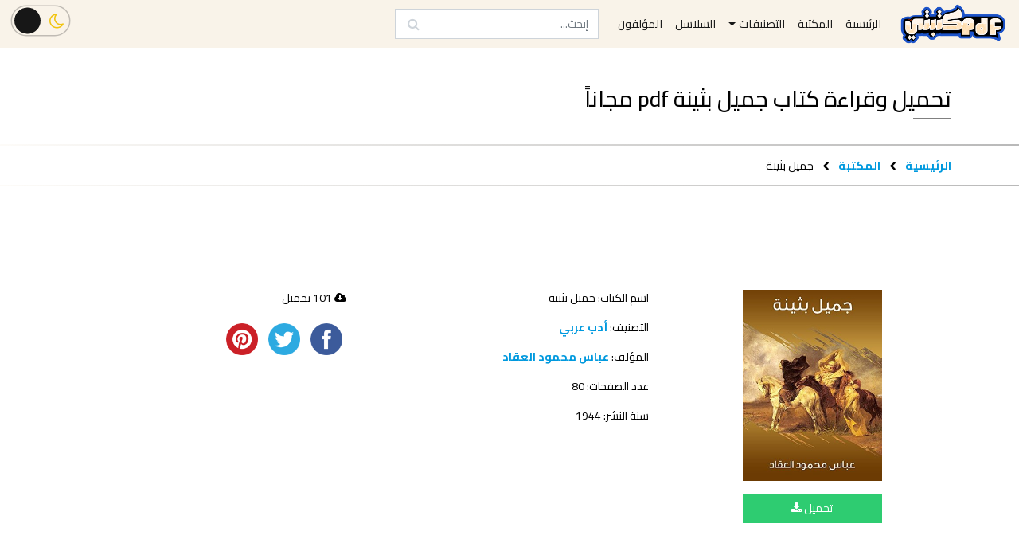

--- FILE ---
content_type: text/html; charset=UTF-8
request_url: https://mktbtypdf.com/book/%D8%AC%D9%85%D9%8A%D9%84-%D8%A8%D8%AB%D9%8A%D9%86%D8%A9/
body_size: 15028
content:

<!doctype html>
<html lang="ar">
<head>

    <meta charset="UTF-8">
    <meta name="viewport" content="width=device-width, initial-scale=1, shrink-to-fit=no">
    <meta http-equiv="X-UA-Compatible" content="ie=edge">
    <meta name="keywords" content="مكتبتي PDF, مكتبتي, موقع مكتبتي, موقع مكتبتي PDF, مكتبة مكتبتي, مكتبة مكتبة اون لاين, تحميل كتب اون لاين, تحميل روايات اون لاين, مكتباتي, كتب شطرنج, كتب تعليم شطرنج, كتب الشطرنج, كتب تعليم الشطرنج, كتب تعلم الشطرنج, كتب تعلم الشطرنج من الصفر, تحميل كتاب تعليم الشطرنج للمبتدئين pdf, تنزيل كتب, تنزيل روايات, تحميل كتب, تحميل روايات, تحميل قصص, تحميل مسرحيات, تحميل كتب مجاناً, كتب pdf, كتب مجانية, تحميل روايات مجاناً, تحميل قصص مجاناً, تحميل مسرحيات مجاناً, تحميل كتب pdf, تحميل روايات pdf, تحميل قصص pdf, تحميل مسرحيات pdf, تحميل قصص قصيرة pdf, قراءة كتب, روايات pdf, روايات مجانية, كتب انجليزية, روايات انجليزية, كتب epub, روايات epub, قراءة روايات, قراءة قصص, قراءة مسرحيات, قراءة كتب pdf, قراءة روايات pdf, قراءة قصص pdf, قراءة مسرحيات pdf, قراءة قصص قصيرة pdf, تحميل كتب epub, كتب epub مجانا, تحميل كتب epub مجانا, تحميل أحدث الروايات, تحميل أحدث الكتب, تحميل أحدث الروايات مجاناً, تحميل أحدث الكتب مجاناً, كتب عربية, روايات عربية, مسرحيات عربية, قصص قصيرة, كتب عربية pdf, روايات عربية pdf, مسرحيات عربية pdf, قصص قصيرة pdf, روايات رومانسية, كتب تنمية بشرية, روايات رعب, روايات بوليسية, روايات أجنبية, كتب مترجمة, روايات مترجمة, تحميل كتب بسرعة, تحميل كتب بسهولة, تحميل كتب بدون شراء, تحميل كتب مجانا بدون اشتراك, تحميل كتب مجانية بدون تسجيل, تحميل كتب عربية pdf مجانا, تحميل كتب pdf مجانا للموبايل, كتب عربية مجانية, تحميل كتب ثقافية pdf, كتب مفيدة, روايات مشهورة, روايات كاملة, تحميل روايات عالمية pdf, روايات عربية مشهورة pdf, كتب مكتبة نور,كتوباتي">
    <meta name='robots' content='index, follow, max-image-preview:large, max-snippet:-1, max-video-preview:-1' />

	<!-- This site is optimized with the Yoast SEO plugin v26.7 - https://yoast.com/wordpress/plugins/seo/ -->
	<title>تحميل كتاب جميل بثينة تأليف عباس محمود العقاد - مكتبتي PDF</title>
	<meta name="description" content="تحميل وقراءة كتاب جميل بثينة تأليف عباس محمود العقاد مجاناً. موقع مكتبتي PDF" />
	<link rel="canonical" href="https://mktbtypdf.com/book/جميل-بثينة/" />
	<meta property="og:locale" content="ar_AR" />
	<meta property="og:type" content="article" />
	<meta property="og:title" content="تحميل كتاب جميل بثينة تأليف عباس محمود العقاد - مكتبتي PDF" />
	<meta property="og:description" content="تحميل وقراءة كتاب جميل بثينة تأليف عباس محمود العقاد مجاناً. موقع مكتبتي PDF" />
	<meta property="og:url" content="https://mktbtypdf.com/book/جميل-بثينة/" />
	<meta property="og:site_name" content="مكتبتي PDF" />
	<meta property="og:image" content="http://mktbtypdf.com/wp-content/uploads/2021/08/جميل-بثينة-عباس-محمود-العقاد-pdf.jpg" />
	<meta property="og:image:width" content="318" />
	<meta property="og:image:height" content="437" />
	<meta property="og:image:type" content="image/jpeg" />
	<meta name="twitter:card" content="summary_large_image" />
	<meta name="twitter:label1" content="وقت القراءة المُقدّر" />
	<meta name="twitter:data1" content="دقيقة واحدة" />
	<script type="application/ld+json" class="yoast-schema-graph">{"@context":"https://schema.org","@graph":[{"@type":"WebPage","@id":"https://mktbtypdf.com/book/%d8%ac%d9%85%d9%8a%d9%84-%d8%a8%d8%ab%d9%8a%d9%86%d8%a9/","url":"https://mktbtypdf.com/book/%d8%ac%d9%85%d9%8a%d9%84-%d8%a8%d8%ab%d9%8a%d9%86%d8%a9/","name":"تحميل كتاب جميل بثينة تأليف عباس محمود العقاد - مكتبتي PDF","isPartOf":{"@id":"https://mktbtypdf.com/#website"},"primaryImageOfPage":{"@id":"https://mktbtypdf.com/book/%d8%ac%d9%85%d9%8a%d9%84-%d8%a8%d8%ab%d9%8a%d9%86%d8%a9/#primaryimage"},"image":{"@id":"https://mktbtypdf.com/book/%d8%ac%d9%85%d9%8a%d9%84-%d8%a8%d8%ab%d9%8a%d9%86%d8%a9/#primaryimage"},"thumbnailUrl":"https://mktbtypdf.com/wp-content/uploads/2021/08/جميل-بثينة-عباس-محمود-العقاد-pdf.jpg","datePublished":"2021-08-30T06:03:22+00:00","description":"تحميل وقراءة كتاب جميل بثينة تأليف عباس محمود العقاد مجاناً. موقع مكتبتي PDF","breadcrumb":{"@id":"https://mktbtypdf.com/book/%d8%ac%d9%85%d9%8a%d9%84-%d8%a8%d8%ab%d9%8a%d9%86%d8%a9/#breadcrumb"},"inLanguage":"ar","potentialAction":[{"@type":"ReadAction","target":["https://mktbtypdf.com/book/%d8%ac%d9%85%d9%8a%d9%84-%d8%a8%d8%ab%d9%8a%d9%86%d8%a9/"]}]},{"@type":"ImageObject","inLanguage":"ar","@id":"https://mktbtypdf.com/book/%d8%ac%d9%85%d9%8a%d9%84-%d8%a8%d8%ab%d9%8a%d9%86%d8%a9/#primaryimage","url":"https://mktbtypdf.com/wp-content/uploads/2021/08/جميل-بثينة-عباس-محمود-العقاد-pdf.jpg","contentUrl":"https://mktbtypdf.com/wp-content/uploads/2021/08/جميل-بثينة-عباس-محمود-العقاد-pdf.jpg","width":318,"height":437},{"@type":"BreadcrumbList","@id":"https://mktbtypdf.com/book/%d8%ac%d9%85%d9%8a%d9%84-%d8%a8%d8%ab%d9%8a%d9%86%d8%a9/#breadcrumb","itemListElement":[{"@type":"ListItem","position":1,"name":"الرئيسية","item":"https://mktbtypdf.com/"},{"@type":"ListItem","position":2,"name":"المكتبة","item":"https://mktbtypdf.com/library/"},{"@type":"ListItem","position":3,"name":"أدب عربي","item":"https://mktbtypdf.com/categories/%d8%a3%d8%af%d8%a8-%d8%b9%d8%b1%d8%a8%d9%8a/"},{"@type":"ListItem","position":4,"name":"جميل بثينة"}]},{"@type":"WebSite","@id":"https://mktbtypdf.com/#website","url":"https://mktbtypdf.com/","name":"مكتبتي PDF","description":"تحميل وقراءة أحدث الكتب والروايات العربية والأجنبية أون لاين PDF","publisher":{"@id":"https://mktbtypdf.com/#organization"},"potentialAction":[{"@type":"SearchAction","target":{"@type":"EntryPoint","urlTemplate":"https://mktbtypdf.com/?s={search_term_string}"},"query-input":{"@type":"PropertyValueSpecification","valueRequired":true,"valueName":"search_term_string"}}],"inLanguage":"ar"},{"@type":"Organization","@id":"https://mktbtypdf.com/#organization","name":"MktbtyPDF","url":"https://mktbtypdf.com/","logo":{"@type":"ImageObject","inLanguage":"ar","@id":"https://mktbtypdf.com/#/schema/logo/image/","url":"https://mktbtypdf.com/wp-content/uploads/2022/11/logo.png","contentUrl":"https://mktbtypdf.com/wp-content/uploads/2022/11/logo.png","width":5000,"height":2200,"caption":"MktbtyPDF"},"image":{"@id":"https://mktbtypdf.com/#/schema/logo/image/"}}]}</script>
	<!-- / Yoast SEO plugin. -->


<link rel='dns-prefetch' href='//oss.maxcdn.com' />
<link rel="alternate" title="oEmbed (JSON)" type="application/json+oembed" href="https://mktbtypdf.com/wp-json/oembed/1.0/embed?url=https%3A%2F%2Fmktbtypdf.com%2Fbook%2F%25d8%25ac%25d9%2585%25d9%258a%25d9%2584-%25d8%25a8%25d8%25ab%25d9%258a%25d9%2586%25d8%25a9%2F" />
<link rel="alternate" title="oEmbed (XML)" type="text/xml+oembed" href="https://mktbtypdf.com/wp-json/oembed/1.0/embed?url=https%3A%2F%2Fmktbtypdf.com%2Fbook%2F%25d8%25ac%25d9%2585%25d9%258a%25d9%2584-%25d8%25a8%25d8%25ab%25d9%258a%25d9%2586%25d8%25a9%2F&#038;format=xml" />
<style id='wp-img-auto-sizes-contain-inline-css' type='text/css'>
img:is([sizes=auto i],[sizes^="auto," i]){contain-intrinsic-size:3000px 1500px}
/*# sourceURL=wp-img-auto-sizes-contain-inline-css */
</style>
<style id='wp-emoji-styles-inline-css' type='text/css'>

	img.wp-smiley, img.emoji {
		display: inline !important;
		border: none !important;
		box-shadow: none !important;
		height: 1em !important;
		width: 1em !important;
		margin: 0 0.07em !important;
		vertical-align: -0.1em !important;
		background: none !important;
		padding: 0 !important;
	}
/*# sourceURL=wp-emoji-styles-inline-css */
</style>
<style id='wp-block-library-inline-css' type='text/css'>
:root{--wp-block-synced-color:#7a00df;--wp-block-synced-color--rgb:122,0,223;--wp-bound-block-color:var(--wp-block-synced-color);--wp-editor-canvas-background:#ddd;--wp-admin-theme-color:#007cba;--wp-admin-theme-color--rgb:0,124,186;--wp-admin-theme-color-darker-10:#006ba1;--wp-admin-theme-color-darker-10--rgb:0,107,160.5;--wp-admin-theme-color-darker-20:#005a87;--wp-admin-theme-color-darker-20--rgb:0,90,135;--wp-admin-border-width-focus:2px}@media (min-resolution:192dpi){:root{--wp-admin-border-width-focus:1.5px}}.wp-element-button{cursor:pointer}:root .has-very-light-gray-background-color{background-color:#eee}:root .has-very-dark-gray-background-color{background-color:#313131}:root .has-very-light-gray-color{color:#eee}:root .has-very-dark-gray-color{color:#313131}:root .has-vivid-green-cyan-to-vivid-cyan-blue-gradient-background{background:linear-gradient(135deg,#00d084,#0693e3)}:root .has-purple-crush-gradient-background{background:linear-gradient(135deg,#34e2e4,#4721fb 50%,#ab1dfe)}:root .has-hazy-dawn-gradient-background{background:linear-gradient(135deg,#faaca8,#dad0ec)}:root .has-subdued-olive-gradient-background{background:linear-gradient(135deg,#fafae1,#67a671)}:root .has-atomic-cream-gradient-background{background:linear-gradient(135deg,#fdd79a,#004a59)}:root .has-nightshade-gradient-background{background:linear-gradient(135deg,#330968,#31cdcf)}:root .has-midnight-gradient-background{background:linear-gradient(135deg,#020381,#2874fc)}:root{--wp--preset--font-size--normal:16px;--wp--preset--font-size--huge:42px}.has-regular-font-size{font-size:1em}.has-larger-font-size{font-size:2.625em}.has-normal-font-size{font-size:var(--wp--preset--font-size--normal)}.has-huge-font-size{font-size:var(--wp--preset--font-size--huge)}.has-text-align-center{text-align:center}.has-text-align-left{text-align:left}.has-text-align-right{text-align:right}.has-fit-text{white-space:nowrap!important}#end-resizable-editor-section{display:none}.aligncenter{clear:both}.items-justified-left{justify-content:flex-start}.items-justified-center{justify-content:center}.items-justified-right{justify-content:flex-end}.items-justified-space-between{justify-content:space-between}.screen-reader-text{border:0;clip-path:inset(50%);height:1px;margin:-1px;overflow:hidden;padding:0;position:absolute;width:1px;word-wrap:normal!important}.screen-reader-text:focus{background-color:#ddd;clip-path:none;color:#444;display:block;font-size:1em;height:auto;left:5px;line-height:normal;padding:15px 23px 14px;text-decoration:none;top:5px;width:auto;z-index:100000}html :where(.has-border-color){border-style:solid}html :where([style*=border-top-color]){border-top-style:solid}html :where([style*=border-right-color]){border-right-style:solid}html :where([style*=border-bottom-color]){border-bottom-style:solid}html :where([style*=border-left-color]){border-left-style:solid}html :where([style*=border-width]){border-style:solid}html :where([style*=border-top-width]){border-top-style:solid}html :where([style*=border-right-width]){border-right-style:solid}html :where([style*=border-bottom-width]){border-bottom-style:solid}html :where([style*=border-left-width]){border-left-style:solid}html :where(img[class*=wp-image-]){height:auto;max-width:100%}:where(figure){margin:0 0 1em}html :where(.is-position-sticky){--wp-admin--admin-bar--position-offset:var(--wp-admin--admin-bar--height,0px)}@media screen and (max-width:600px){html :where(.is-position-sticky){--wp-admin--admin-bar--position-offset:0px}}
/*wp_block_styles_on_demand_placeholder:69691d6500a92*/
/*# sourceURL=wp-block-library-inline-css */
</style>
<style id='classic-theme-styles-inline-css' type='text/css'>
/*! This file is auto-generated */
.wp-block-button__link{color:#fff;background-color:#32373c;border-radius:9999px;box-shadow:none;text-decoration:none;padding:calc(.667em + 2px) calc(1.333em + 2px);font-size:1.125em}.wp-block-file__button{background:#32373c;color:#fff;text-decoration:none}
/*# sourceURL=/wp-includes/css/classic-themes.min.css */
</style>
<link rel='stylesheet' id='contact-form-7-css' href='https://mktbtypdf.com/wp-content/plugins/contact-form-7/includes/css/styles.css?ver=6.1.4' type='text/css' media='all' />
<link rel='stylesheet' id='contact-form-7-rtl-css' href='https://mktbtypdf.com/wp-content/plugins/contact-form-7/includes/css/styles-rtl.css?ver=6.1.4' type='text/css' media='all' />
<link rel='stylesheet' id='mktbtypdf_bootstrap-css' href='https://mktbtypdf.com/wp-content/themes/mktbtypdf/css/bootstrap.min.css?ver=6.9' type='text/css' media='all' />
<link rel='stylesheet' id='mktbtypdf_slick-css' href='https://mktbtypdf.com/wp-content/themes/mktbtypdf/css/slick.css?ver=6.9' type='text/css' media='all' />
<link rel='stylesheet' id='mktbtypdf_stylesheet-css' href='https://mktbtypdf.com/wp-content/themes/mktbtypdf/css/style.min.css?ver=6.9' type='text/css' media='all' />
<link rel='stylesheet' id='fontawesome-css' href='https://mktbtypdf.com/wp-content/themes/mktbtypdf/css/font-awesome.min.css?ver=4.7.0' type='text/css' media='all' />
<script type="text/javascript" src="https://mktbtypdf.com/wp-content/themes/mktbtypdf/js/jquery.min.js?ver=3.4.1" id="mktbtypdf_jquery-js"></script>
<link rel="https://api.w.org/" href="https://mktbtypdf.com/wp-json/" /><link rel="EditURI" type="application/rsd+xml" title="RSD" href="https://mktbtypdf.com/xmlrpc.php?rsd" />
<meta name="generator" content="WordPress 6.9" />
<link rel='shortlink' href='https://mktbtypdf.com/?p=59355' />
    <link rel='shortcut icon'
          type='image/x-icon'
          href='https://mktbtypdf.com/wp-content/themes/mktbtypdf/img/favicon.ico' />

    <!--    Adsense Code-->
    <!-- <script async src="https://pagead2.googlesyndication.com/pagead/js/adsbygoogle.js?client=ca-pub-5272830813458540"
            crossorigin="anonymous"></script> -->

    <!-- Global site tag (gtag.js) - Google Analytics -->
    <script async src="https://www.googletagmanager.com/gtag/js?id=G-CJ5XR4LBE3"></script>
    <script>
        window.dataLayer = window.dataLayer || [];
        function gtag(){dataLayer.push(arguments);}
        gtag('js', new Date());
        gtag('config', 'G-CJ5XR4LBE3');
    </script>

<!-- POPADS CODE -->
<script type="text/javascript" data-cfasync="false">
/*<![CDATA[/* */
(function(){var h=window,x="fbb8cccfc4e4c149c808ce694ead5dab",b=[["siteId",863+38*383+5130503],["minBid",0],["popundersPerIP","0"],["delayBetween",0],["default",false],["defaultPerDay",0],["topmostLayer","auto"]],v=["d3d3LmFudGlhZGJsb2Nrc3lzdGVtcy5jb20vcXQvcG9kclZGL211aS5taW4uanM=","ZDNjb2Q4MHRobjdxbmQuY2xvdWRmcm9udC5uZXQvbnRpbWVhZ28ubWluLmpz"],i=-1,g,o,k=function(){clearTimeout(o);i++;if(v[i]&&!(1755817714000<(new Date).getTime()&&1<i)){g=h.document.createElement("script");g.type="text/javascript";g.async=!0;var n=h.document.getElementsByTagName("script")[0];g.src="https://"+atob(v[i]);g.crossOrigin="anonymous";g.onerror=k;g.onload=function(){clearTimeout(o);h[x.slice(0,16)+x.slice(0,16)]||k()};o=setTimeout(k,5E3);n.parentNode.insertBefore(g,n)}};if(!h[x]){try{Object.freeze(h[x]=b)}catch(e){}k()}})();
/*]]>/* */
</script>


<!-- Clickadu Pop Code -->


</head>

<body>

<script>
    if (localStorage.getItem('darkMode') === 'enabled')
        document.body.classList.add('darkmode')
</script>




<!--HEADER AND NAVIGATION BAR-->
<header id="header">



<!-- 
<div class="topping row align-items-center justify-content-between m-0">
        <div class="logo col-md-4 text-center text-md-left p-2">
            <a class="navbar-brand" href="">
                <img src=""
                    alt="الرئيسية"
                    title="الرئيسية"
                    height="100" width="226">
            </a>
        </div>
        <div class="ad d-none d-md-block col-md-8 p-2">
            <div align="center">
                <script async src="https://pagead2.googlesyndication.com/pagead/js/adsbygoogle.js?client=ca-pub-5272830813458540"
                crossorigin="anonymous"></script>
                MktbtyPDF Topping
            <ins class="adsbygoogle"
                style="display:inline-block;width:500px;height:90px"
                data-ad-client="ca-pub-5272830813458540"
                data-ad-slot="1311017630"></ins>
                <script>
                (adsbygoogle = window.adsbygoogle || []).push({});
                </script>
            </div>
    </div> --> 






    <nav class="navbar navbar-expand-md">


                <a class="navbar-brand" href="https://mktbtypdf.com">
                    <img src="https://mktbtypdf.com/wp-content/themes/mktbtypdf/img/logo-brand.png" height="50" alt="">
                </a>


        <button class="navbar-toggler my-3" type="button" data-toggle="collapse" data-target="#navbarSupportedContent" aria-controls="navbarSupportedContent" aria-expanded="false" aria-label="Toggle navigation">
            <span class="navbar-toggler-icon"></span>
        </button>

        <div class="collapse navbar-collapse no-transition position-relative" id="navbarSupportedContent">
            <ul id="menu-top-menu" class="navbar-nav text-center" itemscope itemtype="http://www.schema.org/SiteNavigationElement"><li  id="menu-item-16" class="menu-item menu-item-type-post_type menu-item-object-page menu-item-home menu-item-16 nav-item"><a itemprop="url" href="https://mktbtypdf.com/" class="nav-link"><span itemprop="name">الرئيسية</span></a></li>
<li  id="menu-item-104" class="menu-item menu-item-type-custom menu-item-object-custom menu-item-104 nav-item"><a itemprop="url" href="https://mktbtypdf.com/library" class="nav-link"><span itemprop="name">المكتبة</span></a></li>
<li  id="menu-item-19" class="menu-item menu-item-type-custom menu-item-object-custom menu-item-has-children dropdown menu-item-19 nav-item"><a href="#" data-toggle="dropdown" aria-haspopup="true" aria-expanded="false" class="dropdown-toggle nav-link" id="menu-item-dropdown-19"><span itemprop="name">التصنيفات</span></a>
<ul class="dropdown-menu" aria-labelledby="menu-item-dropdown-19">
	<li  id="menu-item-707" class="menu-item menu-item-type-taxonomy menu-item-object-categories menu-item-707 nav-item"><a itemprop="url" href="https://mktbtypdf.com/categories/%d8%b1%d9%88%d8%a7%d9%8a%d8%a7%d8%aa-%d8%b9%d8%b1%d8%a8%d9%8a%d8%a9/" class="dropdown-item"><span itemprop="name">روايات عربية</span></a></li>
	<li  id="menu-item-706" class="menu-item menu-item-type-taxonomy menu-item-object-categories menu-item-706 nav-item"><a itemprop="url" href="https://mktbtypdf.com/categories/%d8%b1%d9%88%d8%a7%d9%8a%d8%a7%d8%aa-%d8%a3%d8%ac%d9%86%d8%a8%d9%8a%d8%a9/" class="dropdown-item"><span itemprop="name">روايات أجنبية</span></a></li>
	<li  id="menu-item-708" class="menu-item menu-item-type-taxonomy menu-item-object-categories menu-item-708 nav-item"><a itemprop="url" href="https://mktbtypdf.com/categories/%d8%a7%d9%84%d8%aa%d9%86%d9%85%d9%8a%d8%a9-%d8%a7%d9%84%d8%a8%d8%b4%d8%b1%d9%8a%d8%a9-%d9%88%d8%aa%d8%b7%d9%88%d9%8a%d8%b1-%d8%a7%d9%84%d8%b0%d8%a7%d8%aa/" class="dropdown-item"><span itemprop="name">التنمية البشرية وتطوير الذات</span></a></li>
	<li  id="menu-item-709" class="menu-item menu-item-type-taxonomy menu-item-object-categories menu-item-709 nav-item"><a itemprop="url" href="https://mktbtypdf.com/categories/%d9%82%d8%b5%d8%a9-%d9%82%d8%b5%d9%8a%d8%b1%d8%a9/" class="dropdown-item"><span itemprop="name">قصة قصيرة</span></a></li>
	<li  id="menu-item-1991" class="menu-item menu-item-type-taxonomy menu-item-object-categories menu-item-1991 nav-item"><a itemprop="url" href="https://mktbtypdf.com/categories/%d8%a7%d9%84%d8%af%d9%8a%d8%a7%d9%86%d8%a9-%d8%a7%d9%84%d8%a5%d8%b3%d9%84%d8%a7%d9%85%d9%8a%d8%a9/" class="dropdown-item"><span itemprop="name">الديانة الإسلامية</span></a></li>
</ul>
</li>
<li  id="menu-item-710" class="menu-item menu-item-type-custom menu-item-object-custom menu-item-710 nav-item"><a itemprop="url" href="https://mktbtypdf.com/series" class="nav-link"><span itemprop="name">السلاسل</span></a></li>
<li  id="menu-item-105" class="menu-item menu-item-type-custom menu-item-object-custom menu-item-105 nav-item"><a itemprop="url" href="https://mktbtypdf.com/authors" class="nav-link"><span itemprop="name">المؤلفون</span></a></li>
</ul>
            <form class="form-inline" id="nav-form" method="get"
      action="https://mktbtypdf.com">
    <input class="form-control ml-md-3"
           type="search"
           placeholder="إبحث..."
           aria-label="Search"
           name="s"
           autocomplete="off"
           value=""
           required
           oninvalid="this.setCustomValidity('الرجاء مِلئ هذا الحقل')"
           oninput="setCustomValidity('')"
    >
    <button type="submit" form="nav-form">
        <span class="fa fa-search"></span>
    </button>
</form>

<!--            This section .utilities will be put at top header for large devices-->
<!--            and visible inside collapsable menu only-->
<!--            at mobile-->
            <!--
            <div class="utilities ml-auto mr-2 my-3">
                <div class="sign">
                    <a href="#">
                        الدخول
                        <span class="fa fa-sign-in"></span>
                    </a>
                    <a href="#">
                        التسجيل
                        <span class="fa fa-user-o"></span>
                    </a>
                </div>
            </div>
            -->


            <div class="button-toggle-theme  ml-md-auto
                        my-3  my-md-2  ml-4
                        " id="dark-mode-toggle">
                <input type="checkbox" class="checkbox" id="chk" />
                <label class="label" for="chk">
                    <i class="fa fa-moon-o"></i>
                    <i class="fa fa-sun-o"></i>
                    <div class="ball"></div>
                </label>
            </div>


        </div>
    </nav>

   <!-- <div class="mt-3">
        </div> -->
</header>









<div id="book">
    <div class="book-heading-title mt-5">
        <div class="container">
            <div class="row">
                <div class="col">
                    <h1 class="h3 section-heading">
                        تحميل وقراءة
                        كتاب                        جميل بثينة                        pdf مجاناً
                    </h1>
                </div>
            </div>
        </div>
    </div>

    <div class="bc">
        <div class="container">
            <div class="row">
                <div class="col">
                        <span class="text">
                            <a href="https://mktbtypdf.com">الرئيسية</a>
                            <span class="fa fa-chevron-left separator"></span>
                            <a href="https://mktbtypdf.com/library/">المكتبة</a>
                            <span class="fa fa-chevron-left separator"></span>
                            جميل بثينة                        </span>
                </div>
            </div>
        </div>
    </div>


                                    


                <div id="frame" style="width: 320px;margin: auto;z-index: 99998;height: auto">
      <iframe data-aa='2274157' src='//ad.a-ads.com/2274157/?size=320x50'
                        style='border:0; padding:0; width:320px; height:50px; overflow:hidden;display: block;margin: auto'></iframe>
    </div>    


    


        



        <section class="book-main mt-3">
            <div class="container">
                <div class="row">
                    <div class="col-12 col-md-4">
                        <div class="book-img">
                            <img class="mx-auto d-block w-50" onclick="$('#bookModal').modal('show');"
                                src="https://mktbtypdf.com/wp-content/uploads/2021/08/جميل-بثينة-عباس-محمود-العقاد-pdf.jpg"
                                 alt="جميل بثينة"
                                 title="تحميل كتاب جميل بثينة">

                                                            <button id="bookModalButton"
                                        class="mx-auto d-block"
                                        type="button"
                                        data-toggle="modal"
                                        data-target="#bookModal">
                                    تحميل
                                    <span class="fa fa-download"></span>
                                </button>
                            

                            <div class="modal fade" id="bookModal" tabindex="-1" role="dialog" aria-labelledby="bookModal" aria-hidden="true">
                                <div class="modal-dialog modal-lg" role="document">
                                <div class="modal-content">
                                    <div class="modal-header">
                                        <h5 class="modal-title" id="bookModalLabel">
                                            تحميل وقراءة
                                            كتاب                                            جميل بثينة                                            pdf مجاناً
                                        </h5>
                                        <button type="button" class="close" data-dismiss="modal" aria-label="Close">
                                            <span aria-hidden="true">&times;</span>
                                        </button>
                                    </div>

                                    <div class="modal-body">
                                        <div class="modal-option">
                                            <h4> الكتاب باللغة العربية (صيغة pdf)</h4>
                                            <div class="book-links">
                                                <div class="row">
                    <div class="col">
                        <a href="https://mktbtypdf.com/download?id=59355"
                                target="_blank">
                        تحميل
                            <i class="fa fa-download"></i>
                        </a>
                    </div>

                                                            <div class="col">
                                                                                    <a href="https://mktbtypdf.com/download?id=59355&external=1" target="_blank">
                                         رابط بديل
                                         <i class="fa fa-download"></i>
                                        </a>
                                                                     </div>
                         
<!--                    <div class="col">-->
<!--                    <a href="--><!--/browse?id=--><!--" target="_blank">-->
<!--                        قراءة-->
<!--                        <i class="fa fa-eye"></i>-->
<!--                    </a>-->
<!--                    </div>-->
                                                </div>
                                            </div>
                                        </div>

                                                            </div>
                                    </div>
                                 </div>
                            </div>
                        </div>
                    </div>

                    <div class="col-6 col-md-4 text-center text-md-left mt-5 mt-md-0">
                        <div class="book-meta">
                            <div class="book-title">
                    اسم الكتاب:
                    جميل بثينة                            </div>
                            <div class="book-cat">
                                التصنيف:
                                <a href="https://mktbtypdf.com/categories/%d8%a3%d8%af%d8%a8-%d8%b9%d8%b1%d8%a8%d9%8a/" rel="tag">أدب عربي</a>                            </div>

                                        <div class="book-author">
                المؤلف:                    <a href="https://mktbtypdf.com/author/%d8%b9%d8%a8%d8%a7%d8%b3-%d9%85%d8%ad%d9%85%d9%88%d8%af-%d8%a7%d9%84%d8%b9%d9%82%d8%a7%d8%af/">
                        عباس محمود العقاد                    </a>
                                </div>
                                        
                                

            <div class="book-pages">
                عدد الصفحات:
                80            </div>


        


                    <div class="book-publication-date">
                سنة النشر:
                1944            </div>
        
        
                        </div>
                    </div>


                    <div class="col-6 col-md-4 text-center text-md-left mt-5 mt-md-0">
                        <div class="book-stats">
                                                        <div class="book-downloads-count">
                                <span class="fa fa-cloud-download"></span>
                                101                                تحميل

                            </div>
                            
                            <!--
                            <div class="book-reviews-count">
                                <span class="fa fa-edit"></span>
                                0
                                مراجعات
                            </div>
                            <div class="book-ratings-count">
                                <span class="fa fa-star-o"></span>
                                <span class="fa fa-star-o"></span>
                                <span class="fa fa-star-o"></span>
                                <span class="fa fa-star-o"></span>
                                <span class="fa fa-star-o"></span>
                                (0)
                            </div>
                            -->

                            <div id="share-buttons">
                                <!-- Facebook --> <a onclick="return fbs_click()" target="_blank">
                                    <img src="https://mktbtypdf.com/wp-content/themes/mktbtypdf/img/icon/facebook.png" alt="Facebook" />
                                </a>
                                <!-- Twitter --> <a  onclick="return tbs_click()" target="_blank">
                                    <img src="https://mktbtypdf.com/wp-content/themes/mktbtypdf/img/icon/twitter.png" alt="Twitter" />
                                </a>
                                <!-- Pinterest --> <a onclick="return pbs_click()"  target="_blank">
                                    <img src="https://mktbtypdf.com/wp-content/themes/mktbtypdf/img/icon/pinterest.png" alt="Pinterest" />
                                </a>
                           </div>
                    </div>
                </div>
            </div>
        </section>



        <section class="book-desc mb-5 mt-4">
            <div class="container">
                <h3 class="mb-4 section-heading">وصف الكتاب</h3>
                    <p>لم يَعدَم تاريخُ العرب قصصَ الحب الأسطورية التي يفنى فيها المحبوبان ليكونا جسدًا واحدًا، فتواترت إلينا قصص العشاق المتيمين الذين وهبوا قلوبهم لحبيب واحد وإن جفا أو عز اللقاء به، فسمعنا عن «قيس وليلى» و«عنترة وعبلة» و«جميل بثينة»، وقد كان الأخير إمام العشاق العذريين، فلم ينظم الغزل إلا في محبوبة واحدة هي بثينة، فأنشد قصائد غاية في الروعة والإتقان، حتى قيل: إنه أشعر أهل الإسلام والجاهلية. وكعادة العقاد في دراسة الأعلام فإنه لا يقدم مجرد سيرة جافة لعَلَمٍ ما، بل يقدم دراسة لجوانبه النفسية، وهو هنا يقدم شخصية الشاعر «جميل بن معمر العذري» الشهير بـ«جميل بثينة» موردًا ما يمكن اعتباره شهادات تاريخية تكشف جوانب نفسيته والبيئة التي نشأ فيها وأنضجت موهبته.</p>

                    
                                </div>
        </section>

    <script>

    </script>




             <div class="book-slider same-author-books">
        <section class="books-heading">
            <div class="container">
                <div class="row align-items-center">
                    <div class="col-12 d-flex align-items-center justify-content-start">
                        <h2 class="h4 section-heading">كتب أخرى ل:
                    <a href="https://mktbtypdf.com/author/%d8%b9%d8%a8%d8%a7%d8%b3-%d9%85%d8%ad%d9%85%d9%88%d8%af-%d8%a7%d9%84%d8%b9%d9%82%d8%a7%d8%af/" style="text-decoration: none; color: #0099de;">
                        عباس محمود العقاد                    </a>
                        </h2>
                    </div>

                    <div class="col-6 d-flex align-items-center justify-content-end">

                    </div>
                </div>
            </div>
        </section>

        <section class="books-set" dir="rtl">
            <div class="container-fluid">
                <div class="row">
                    <div class="book-set mx-auto col-10 text-center">
                                                    <div class="col book-set-item">
                                <div class="book-item-img">
                                    <a href="https://mktbtypdf.com/book/%d8%b9%d8%a8%d9%82%d8%b1%d9%8a%d8%a9-%d9%85%d8%ad%d9%85%d8%af/">
                                        <img class="mx-auto"
                                             src="https://mktbtypdf.com/wp-content/uploads/2021/04/981405-200x300.jpg"
                                             alt="عبقرية محمد"
                                             title="عبقرية محمد">
                                    </a>
                                    <!--
                                    <div class="book-item-rating">
                                        5/5
                                        <span class="fa fa-star rating"></span>
                                    </div>
                                    -->

                                </div>

                                <div class="book-item-title">
                                    <a href="https://mktbtypdf.com/book/%d8%b9%d8%a8%d9%82%d8%b1%d9%8a%d8%a9-%d9%85%d8%ad%d9%85%d8%af/">
                                        عبقرية محمد                                    </a>
                                </div>

                            </div>
                                                    <div class="col book-set-item">
                                <div class="book-item-img">
                                    <a href="https://mktbtypdf.com/book/%d8%b9%d8%a8%d9%82%d8%b1%d9%8a%d8%a9-%d8%b9%d9%85%d8%b1/">
                                        <img class="mx-auto"
                                             src="https://mktbtypdf.com/wp-content/uploads/2021/04/489049815-200x300.jpg"
                                             alt="عبقرية عمر"
                                             title="عبقرية عمر">
                                    </a>
                                    <!--
                                    <div class="book-item-rating">
                                        5/5
                                        <span class="fa fa-star rating"></span>
                                    </div>
                                    -->

                                </div>

                                <div class="book-item-title">
                                    <a href="https://mktbtypdf.com/book/%d8%b9%d8%a8%d9%82%d8%b1%d9%8a%d8%a9-%d8%b9%d9%85%d8%b1/">
                                        عبقرية عمر                                    </a>
                                </div>

                            </div>
                                                    <div class="col book-set-item">
                                <div class="book-item-img">
                                    <a href="https://mktbtypdf.com/book/%d8%b9%d8%a8%d9%82%d8%b1%d9%8a%d8%a9-%d8%ae%d8%a7%d9%84%d8%af/">
                                        <img class="mx-auto"
                                             src="https://mktbtypdf.com/wp-content/uploads/2021/04/1477227863-200x300.jpeg"
                                             alt="عبقرية خالد"
                                             title="عبقرية خالد">
                                    </a>
                                    <!--
                                    <div class="book-item-rating">
                                        5/5
                                        <span class="fa fa-star rating"></span>
                                    </div>
                                    -->

                                </div>

                                <div class="book-item-title">
                                    <a href="https://mktbtypdf.com/book/%d8%b9%d8%a8%d9%82%d8%b1%d9%8a%d8%a9-%d8%ae%d8%a7%d9%84%d8%af/">
                                        عبقرية خالد                                    </a>
                                </div>

                            </div>
                                                    <div class="col book-set-item">
                                <div class="book-item-img">
                                    <a href="https://mktbtypdf.com/book/%d8%b9%d8%a8%d9%82%d8%b1%d9%8a%d8%a9-%d8%a7%d9%84%d8%b5%d8%af%d9%8a%d9%82/">
                                        <img class="mx-auto"
                                             src="https://mktbtypdf.com/wp-content/uploads/2021/04/984156408-200x300.jpg"
                                             alt="عبقرية الصديق"
                                             title="عبقرية الصديق">
                                    </a>
                                    <!--
                                    <div class="book-item-rating">
                                        5/5
                                        <span class="fa fa-star rating"></span>
                                    </div>
                                    -->

                                </div>

                                <div class="book-item-title">
                                    <a href="https://mktbtypdf.com/book/%d8%b9%d8%a8%d9%82%d8%b1%d9%8a%d8%a9-%d8%a7%d9%84%d8%b5%d8%af%d9%8a%d9%82/">
                                        عبقرية الصديق                                    </a>
                                </div>

                            </div>
                                                    <div class="col book-set-item">
                                <div class="book-item-img">
                                    <a href="https://mktbtypdf.com/book/%d8%b9%d8%a8%d9%82%d8%b1%d9%8a%d8%a9-%d8%a7%d9%84%d8%a5%d9%85%d8%a7%d9%85-%d8%b9%d9%84%d9%8a/">
                                        <img class="mx-auto"
                                             src="https://mktbtypdf.com/wp-content/uploads/2021/04/4605545-200x300.jpg"
                                             alt="عبقرية الإمام علي"
                                             title="عبقرية الإمام علي">
                                    </a>
                                    <!--
                                    <div class="book-item-rating">
                                        5/5
                                        <span class="fa fa-star rating"></span>
                                    </div>
                                    -->

                                </div>

                                <div class="book-item-title">
                                    <a href="https://mktbtypdf.com/book/%d8%b9%d8%a8%d9%82%d8%b1%d9%8a%d8%a9-%d8%a7%d9%84%d8%a5%d9%85%d8%a7%d9%85-%d8%b9%d9%84%d9%8a/">
                                        عبقرية الإمام علي                                    </a>
                                </div>

                            </div>
                                                    <div class="col book-set-item">
                                <div class="book-item-img">
                                    <a href="https://mktbtypdf.com/book/%d8%aa%d8%b1%d8%a7%d8%ab-%d8%a7%d9%84%d8%a5%d9%86%d8%b3%d8%a7%d9%86%d9%8a%d8%a9-%d8%a7%d9%84%d9%85%d8%ac%d9%84%d8%af-%d8%a7%d9%84%d8%a3%d9%88%d9%84-1-6/">
                                        <img class="mx-auto"
                                             src="https://mktbtypdf.com/wp-content/uploads/2021/09/تراث-الإنسانية-المجلد-الأول-عباس-محمود-العقاد-200x300.jpg"
                                             alt="تراث الإنسانية &#8211; المجلد الأول (1 -6)"
                                             title="تراث الإنسانية &#8211; المجلد الأول (1 -6)">
                                    </a>
                                    <!--
                                    <div class="book-item-rating">
                                        5/5
                                        <span class="fa fa-star rating"></span>
                                    </div>
                                    -->

                                </div>

                                <div class="book-item-title">
                                    <a href="https://mktbtypdf.com/book/%d8%aa%d8%b1%d8%a7%d8%ab-%d8%a7%d9%84%d8%a5%d9%86%d8%b3%d8%a7%d9%86%d9%8a%d8%a9-%d8%a7%d9%84%d9%85%d8%ac%d9%84%d8%af-%d8%a7%d9%84%d8%a3%d9%88%d9%84-1-6/">
                                        تراث الإنسانية &#8211; المجلد الأول (1 -6)                                    </a>
                                </div>

                            </div>
                                                    <div class="col book-set-item">
                                <div class="book-item-img">
                                    <a href="https://mktbtypdf.com/book/%d8%b9%d8%a8%d9%82%d8%b1%d9%8a%d8%a9-%d8%b9%d8%ab%d9%85%d8%a7%d9%86/">
                                        <img class="mx-auto"
                                             src="https://mktbtypdf.com/wp-content/uploads/2021/04/10429043-200x300.jpg"
                                             alt="عبقرية عثمان"
                                             title="عبقرية عثمان">
                                    </a>
                                    <!--
                                    <div class="book-item-rating">
                                        5/5
                                        <span class="fa fa-star rating"></span>
                                    </div>
                                    -->

                                </div>

                                <div class="book-item-title">
                                    <a href="https://mktbtypdf.com/book/%d8%b9%d8%a8%d9%82%d8%b1%d9%8a%d8%a9-%d8%b9%d8%ab%d9%85%d8%a7%d9%86/">
                                        عبقرية عثمان                                    </a>
                                </div>

                            </div>
                                                    <div class="col book-set-item">
                                <div class="book-item-img">
                                    <a href="https://mktbtypdf.com/book/%d8%a7%d9%84%d8%af%d9%8a%d9%88%d8%a7%d9%86-%d9%81%d9%8a-%d8%a7%d9%84%d8%a3%d8%af%d8%a8-%d9%88%d8%a7%d9%84%d9%86%d9%82%d8%af/">
                                        <img class="mx-auto"
                                             src="https://mktbtypdf.com/wp-content/uploads/2021/08/الديوان-في-الأدب-والنقد-عباس-محمود-العقاد-pdf-1-200x300.jpg"
                                             alt="الديوان في الأدب والنقد"
                                             title="الديوان في الأدب والنقد">
                                    </a>
                                    <!--
                                    <div class="book-item-rating">
                                        5/5
                                        <span class="fa fa-star rating"></span>
                                    </div>
                                    -->

                                </div>

                                <div class="book-item-title">
                                    <a href="https://mktbtypdf.com/book/%d8%a7%d9%84%d8%af%d9%8a%d9%88%d8%a7%d9%86-%d9%81%d9%8a-%d8%a7%d9%84%d8%a3%d8%af%d8%a8-%d9%88%d8%a7%d9%84%d9%86%d9%82%d8%af/">
                                        الديوان في الأدب والنقد                                    </a>
                                </div>

                            </div>
                                                    <div class="col book-set-item">
                                <div class="book-item-img">
                                    <a href="https://mktbtypdf.com/book/%d8%ac%d8%ad%d8%a7-%d8%a7%d9%84%d8%b6%d8%a7%d8%ad%d9%83-%d8%a7%d9%84%d9%85%d8%b6%d8%ad%d9%83/">
                                        <img class="mx-auto"
                                             src="https://mktbtypdf.com/wp-content/uploads/2021/08/جحا-الضاحك-المضحك-عباس-محمود-العقاد-pdf-200x300.jpg"
                                             alt="جحا: الضاحك المضحك"
                                             title="جحا: الضاحك المضحك">
                                    </a>
                                    <!--
                                    <div class="book-item-rating">
                                        5/5
                                        <span class="fa fa-star rating"></span>
                                    </div>
                                    -->

                                </div>

                                <div class="book-item-title">
                                    <a href="https://mktbtypdf.com/book/%d8%ac%d8%ad%d8%a7-%d8%a7%d9%84%d8%b6%d8%a7%d8%ad%d9%83-%d8%a7%d9%84%d9%85%d8%b6%d8%ad%d9%83/">
                                        جحا: الضاحك المضحك                                    </a>
                                </div>

                            </div>
                                                    <div class="col book-set-item">
                                <div class="book-item-img">
                                    <a href="https://mktbtypdf.com/book/%d8%ad%d9%8a%d8%a7%d8%a9-%d8%a7%d9%84%d9%85%d8%b3%d9%8a%d8%ad/">
                                        <img class="mx-auto"
                                             src="https://mktbtypdf.com/wp-content/uploads/2021/04/890400-200x300.jpg"
                                             alt="حياة المسيح"
                                             title="حياة المسيح">
                                    </a>
                                    <!--
                                    <div class="book-item-rating">
                                        5/5
                                        <span class="fa fa-star rating"></span>
                                    </div>
                                    -->

                                </div>

                                <div class="book-item-title">
                                    <a href="https://mktbtypdf.com/book/%d8%ad%d9%8a%d8%a7%d8%a9-%d8%a7%d9%84%d9%85%d8%b3%d9%8a%d8%ad/">
                                        حياة المسيح                                    </a>
                                </div>

                            </div>
                                                    <div class="col book-set-item">
                                <div class="book-item-img">
                                    <a href="https://mktbtypdf.com/book/%d8%b3%d8%a7%d8%b9%d8%a7%d8%aa-%d8%a8%d9%8a%d9%86-%d8%a7%d9%84%d9%83%d8%aa%d8%a8/">
                                        <img class="mx-auto"
                                             src="https://mktbtypdf.com/wp-content/uploads/2021/08/ساعات-بين-الكتب-عباس-محمود-العقاد-pdf-200x300.jpg"
                                             alt="ساعات بين الكتب"
                                             title="ساعات بين الكتب">
                                    </a>
                                    <!--
                                    <div class="book-item-rating">
                                        5/5
                                        <span class="fa fa-star rating"></span>
                                    </div>
                                    -->

                                </div>

                                <div class="book-item-title">
                                    <a href="https://mktbtypdf.com/book/%d8%b3%d8%a7%d8%b9%d8%a7%d8%aa-%d8%a8%d9%8a%d9%86-%d8%a7%d9%84%d9%83%d8%aa%d8%a8/">
                                        ساعات بين الكتب                                    </a>
                                </div>

                            </div>
                                                    <div class="col book-set-item">
                                <div class="book-item-img">
                                    <a href="https://mktbtypdf.com/book/%d9%81%d9%84%d8%b3%d9%81%d8%a9-%d8%a7%d9%84%d8%ab%d9%88%d8%b1%d8%a9-%d9%81%d9%8a-%d8%a7%d9%84%d9%85%d9%8a%d8%b2%d8%a7%d9%86/">
                                        <img class="mx-auto"
                                             src="https://mktbtypdf.com/wp-content/uploads/2021/09/فلسفة-الثورة-في-الميزان-عباس-محمود-العقاد-pdf-200x300.jpg"
                                             alt="فلسفة الثورة في الميزان"
                                             title="فلسفة الثورة في الميزان">
                                    </a>
                                    <!--
                                    <div class="book-item-rating">
                                        5/5
                                        <span class="fa fa-star rating"></span>
                                    </div>
                                    -->

                                </div>

                                <div class="book-item-title">
                                    <a href="https://mktbtypdf.com/book/%d9%81%d9%84%d8%b3%d9%81%d8%a9-%d8%a7%d9%84%d8%ab%d9%88%d8%b1%d8%a9-%d9%81%d9%8a-%d8%a7%d9%84%d9%85%d9%8a%d8%b2%d8%a7%d9%86/">
                                        فلسفة الثورة في الميزان                                    </a>
                                </div>

                            </div>
                                            </div>
                </div>
            </div>
        </section>
    </div>

    
    <div class='yarpp yarpp-related yarpp-related-website yarpp-template-yarpp-template-slider'>
<section class="book-slider alike-books">
    <section class="books-heading">
        <div class="container">
            <div class="row align-items-center">
                <div class="col-6 d-flex align-items-center justify-content-start">
                    <h2 class="h4 section-heading">كتب من نفس النوع</h2>
                </div>
                <div class="col-6 d-flex align-items-center justify-content-end">

                </div>

            </div>
        </div>
    </section>
    <section class="books-set" dir="rtl">
        <div class="container-fluid">
            <div class="row">
                <div class="book-set mx-auto col-10 text-center">

                            <div class="col book-set-item">
                        <div class="book-item-img">
                            <a href="https://mktbtypdf.com/book/%d8%b9%d9%86-%d9%88%d8%b7%d9%86-%d9%85%d9%86-%d9%84%d8%ad%d9%85-%d9%88%d8%af%d9%85/">
                                <img class="mx-auto"
                                     src="https://mktbtypdf.com/wp-content/uploads/2021/08/عن-وطن-من-لحم-ودم-أدهم-الشرقاوي-pdf-200x300.jpg"
                                     alt="تحميل عن وطن من لحم ودم"
                                     title="تحميل عن وطن من لحم ودم">
                            </a>
<!--                            <div class="book-item-rating">-->
<!--                                5/5-->
<!--                                <span class="fa fa-star rating"></span>-->
<!--                            </div>-->

                        </div>
                        <div class="book-item-title">
                            <a href="https://mktbtypdf.com/book/%d8%b9%d9%86-%d9%88%d8%b7%d9%86-%d9%85%d9%86-%d9%84%d8%ad%d9%85-%d9%88%d8%af%d9%85/"
                               title="تحميل كتاب عن وطن من لحم ودم">
                                عن وطن من لحم ودم                            </a>
                        </div>
                        <div class="book-item-author">
                            <!--  ::::TODO::::-->
                        </div>
                    </div>
                                        <div class="col book-set-item">
                        <div class="book-item-img">
                            <a href="https://mktbtypdf.com/book/%d8%b9%d8%b8%d9%85%d8%a7%d8%a1-%d9%81%d9%8a-%d8%b7%d9%81%d9%88%d9%84%d8%aa%d9%87%d9%85/">
                                <img class="mx-auto"
                                     src="https://mktbtypdf.com/wp-content/uploads/2021/08/عظماء-في-طفولتهم-محمد-المنسي-قنديل-pdf-200x300.jpg"
                                     alt="تحميل عظماء في طفولتهم"
                                     title="تحميل عظماء في طفولتهم">
                            </a>
<!--                            <div class="book-item-rating">-->
<!--                                5/5-->
<!--                                <span class="fa fa-star rating"></span>-->
<!--                            </div>-->

                        </div>
                        <div class="book-item-title">
                            <a href="https://mktbtypdf.com/book/%d8%b9%d8%b8%d9%85%d8%a7%d8%a1-%d9%81%d9%8a-%d8%b7%d9%81%d9%88%d9%84%d8%aa%d9%87%d9%85/"
                               title="تحميل رواية عظماء في طفولتهم">
                                عظماء في طفولتهم                            </a>
                        </div>
                        <div class="book-item-author">
                            <!--  ::::TODO::::-->
                        </div>
                    </div>
                                        <div class="col book-set-item">
                        <div class="book-item-img">
                            <a href="https://mktbtypdf.com/book/%d8%b4%d8%b1%d8%ad-%d8%af%d9%8a%d9%88%d8%a7%d9%86-%d8%ad%d9%85%d8%a7%d8%b3%d8%a9-%d8%a3%d8%a8%d9%8a-%d8%aa%d9%85%d8%a7%d9%85/">
                                <img class="mx-auto"
                                     src="https://mktbtypdf.com/wp-content/uploads/2021/10/شرح-ديوان-حماسة-أبي-تمام-أبو-العلاء-المعري-pdf-1-200x300.jpg"
                                     alt="تحميل شرح ديوان حماسة أبي تمام"
                                     title="تحميل شرح ديوان حماسة أبي تمام">
                            </a>
<!--                            <div class="book-item-rating">-->
<!--                                5/5-->
<!--                                <span class="fa fa-star rating"></span>-->
<!--                            </div>-->

                        </div>
                        <div class="book-item-title">
                            <a href="https://mktbtypdf.com/book/%d8%b4%d8%b1%d8%ad-%d8%af%d9%8a%d9%88%d8%a7%d9%86-%d8%ad%d9%85%d8%a7%d8%b3%d8%a9-%d8%a3%d8%a8%d9%8a-%d8%aa%d9%85%d8%a7%d9%85/"
                               title="تحميل كتاب شرح ديوان حماسة أبي تمام">
                                شرح ديوان حماسة أبي تمام                            </a>
                        </div>
                        <div class="book-item-author">
                            <!--  ::::TODO::::-->
                        </div>
                    </div>
                                        <div class="col book-set-item">
                        <div class="book-item-img">
                            <a href="https://mktbtypdf.com/book/%d8%ae%d8%b5%d8%a7%d8%a6%d8%b5-%d8%a7%d9%84%d8%aa%d8%b5%d9%88%d8%b1-%d8%a7%d9%84%d8%a5%d8%b3%d9%84%d8%a7%d9%85%d9%8a-%d9%88%d9%85%d9%82%d9%88%d9%85%d8%a7%d8%aa%d9%87/">
                                <img class="mx-auto"
                                     src="https://mktbtypdf.com/wp-content/uploads/2022/02/خصائص-التصور-الإسلامي-ومقوماته-سيد-قطب-pdf-200x300.jpg"
                                     alt="تحميل خصائص التصور الإسلامي ومقوماته"
                                     title="تحميل خصائص التصور الإسلامي ومقوماته">
                            </a>
<!--                            <div class="book-item-rating">-->
<!--                                5/5-->
<!--                                <span class="fa fa-star rating"></span>-->
<!--                            </div>-->

                        </div>
                        <div class="book-item-title">
                            <a href="https://mktbtypdf.com/book/%d8%ae%d8%b5%d8%a7%d8%a6%d8%b5-%d8%a7%d9%84%d8%aa%d8%b5%d9%88%d8%b1-%d8%a7%d9%84%d8%a5%d8%b3%d9%84%d8%a7%d9%85%d9%8a-%d9%88%d9%85%d9%82%d9%88%d9%85%d8%a7%d8%aa%d9%87/"
                               title="تحميل كتاب خصائص التصور الإسلامي ومقوماته">
                                خصائص التصور الإسلامي ومقوماته                            </a>
                        </div>
                        <div class="book-item-author">
                            <!--  ::::TODO::::-->
                        </div>
                    </div>
                                        <div class="col book-set-item">
                        <div class="book-item-img">
                            <a href="https://mktbtypdf.com/book/%d8%af%d9%8a%d9%88%d8%a7%d9%86-%d8%a7%d9%84%d9%86%d8%ab%d8%b1-%d8%a7%d9%84%d8%a8%d8%b1%d9%8a/">
                                <img class="mx-auto"
                                     src="https://mktbtypdf.com/wp-content/uploads/2022/03/ديوان-النثر-البري-إبراهيم-الكوني-pdf-200x300.png"
                                     alt="تحميل ديوان النثر البري"
                                     title="تحميل ديوان النثر البري">
                            </a>
<!--                            <div class="book-item-rating">-->
<!--                                5/5-->
<!--                                <span class="fa fa-star rating"></span>-->
<!--                            </div>-->

                        </div>
                        <div class="book-item-title">
                            <a href="https://mktbtypdf.com/book/%d8%af%d9%8a%d9%88%d8%a7%d9%86-%d8%a7%d9%84%d9%86%d8%ab%d8%b1-%d8%a7%d9%84%d8%a8%d8%b1%d9%8a/"
                               title="تحميل كتاب ديوان النثر البري">
                                ديوان النثر البري                            </a>
                        </div>
                        <div class="book-item-author">
                            <!--  ::::TODO::::-->
                        </div>
                    </div>
                                        <div class="col book-set-item">
                        <div class="book-item-img">
                            <a href="https://mktbtypdf.com/book/%d9%84%d8%a7-%d8%a3%d8%b1%d9%8a%d8%af-%d9%84%d9%87%d8%b0%d9%8a-%d8%a7%d9%84%d9%82%d8%b5%d9%8a%d8%af%d8%a9-%d8%a3%d9%86-%d8%aa%d9%86%d8%aa%d9%87%d9%8a/">
                                <img class="mx-auto"
                                     src="https://mktbtypdf.com/wp-content/uploads/2022/03/لا-أريد-لهذي-القصيدة-أن-تنتهي-محمود-درويش-pdf.-200x300.jpg"
                                     alt="تحميل لا أريد لهذي القصيدة أن تنتهي"
                                     title="تحميل لا أريد لهذي القصيدة أن تنتهي">
                            </a>
<!--                            <div class="book-item-rating">-->
<!--                                5/5-->
<!--                                <span class="fa fa-star rating"></span>-->
<!--                            </div>-->

                        </div>
                        <div class="book-item-title">
                            <a href="https://mktbtypdf.com/book/%d9%84%d8%a7-%d8%a3%d8%b1%d9%8a%d8%af-%d9%84%d9%87%d8%b0%d9%8a-%d8%a7%d9%84%d9%82%d8%b5%d9%8a%d8%af%d8%a9-%d8%a3%d9%86-%d8%aa%d9%86%d8%aa%d9%87%d9%8a/"
                               title="تحميل كتاب لا أريد لهذي القصيدة أن تنتهي">
                                لا أريد لهذي القصيدة أن تنتهي                            </a>
                        </div>
                        <div class="book-item-author">
                            <!--  ::::TODO::::-->
                        </div>
                    </div>
                                        <div class="col book-set-item">
                        <div class="book-item-img">
                            <a href="https://mktbtypdf.com/book/%d9%86%d8%b9%d9%85%d8%a7%d9%86-%d9%8a%d8%b3%d8%aa%d8%b1%d8%af-%d9%84%d9%88%d9%86%d9%87/">
                                <img class="mx-auto"
                                     src="https://mktbtypdf.com/wp-content/uploads/2022/03/نعمان-يسترد-لونه-إبراهيم-نصر-الله-pdf-200x300.png"
                                     alt="تحميل نعمان يسترد لونه"
                                     title="تحميل نعمان يسترد لونه">
                            </a>
<!--                            <div class="book-item-rating">-->
<!--                                5/5-->
<!--                                <span class="fa fa-star rating"></span>-->
<!--                            </div>-->

                        </div>
                        <div class="book-item-title">
                            <a href="https://mktbtypdf.com/book/%d9%86%d8%b9%d9%85%d8%a7%d9%86-%d9%8a%d8%b3%d8%aa%d8%b1%d8%af-%d9%84%d9%88%d9%86%d9%87/"
                               title="تحميل كتاب نعمان يسترد لونه">
                                نعمان يسترد لونه                            </a>
                        </div>
                        <div class="book-item-author">
                            <!--  ::::TODO::::-->
                        </div>
                    </div>
                                        <div class="col book-set-item">
                        <div class="book-item-img">
                            <a href="https://mktbtypdf.com/book/%d9%85%d8%b4%d9%83%d9%84%d8%a7%d8%aa-%d8%a7%d9%84%d9%84%d8%ba%d8%a9-%d8%a7%d9%84%d8%b9%d8%b1%d8%a8%d9%8a%d8%a9/">
                                <img class="mx-auto"
                                     src="https://mktbtypdf.com/wp-content/uploads/2022/04/مشكلات-اللغة-العربية-محمود-تيمور-pdf-200x300.png"
                                     alt="تحميل مشكلات اللغة العربية"
                                     title="تحميل مشكلات اللغة العربية">
                            </a>
<!--                            <div class="book-item-rating">-->
<!--                                5/5-->
<!--                                <span class="fa fa-star rating"></span>-->
<!--                            </div>-->

                        </div>
                        <div class="book-item-title">
                            <a href="https://mktbtypdf.com/book/%d9%85%d8%b4%d9%83%d9%84%d8%a7%d8%aa-%d8%a7%d9%84%d9%84%d8%ba%d8%a9-%d8%a7%d9%84%d8%b9%d8%b1%d8%a8%d9%8a%d8%a9/"
                               title="تحميل كتاب مشكلات اللغة العربية">
                                مشكلات اللغة العربية                            </a>
                        </div>
                        <div class="book-item-author">
                            <!--  ::::TODO::::-->
                        </div>
                    </div>
                                        <div class="col book-set-item">
                        <div class="book-item-img">
                            <a href="https://mktbtypdf.com/book/%d8%b9%d9%84%d9%89-%d8%a3%d8%a8%d9%88%d8%a7%d8%a8-%d8%ae%d9%8a%d8%a8%d8%b1/">
                                <img class="mx-auto"
                                     src="https://mktbtypdf.com/wp-content/uploads/2022/11/على-أبواب-خيبر-pdf-نجيب-الكيلاني-200x300.jpg"
                                     alt="تحميل على أبواب خيبر"
                                     title="تحميل على أبواب خيبر">
                            </a>
<!--                            <div class="book-item-rating">-->
<!--                                5/5-->
<!--                                <span class="fa fa-star rating"></span>-->
<!--                            </div>-->

                        </div>
                        <div class="book-item-title">
                            <a href="https://mktbtypdf.com/book/%d8%b9%d9%84%d9%89-%d8%a3%d8%a8%d9%88%d8%a7%d8%a8-%d8%ae%d9%8a%d8%a8%d8%b1/"
                               title="تحميل رواية على أبواب خيبر">
                                على أبواب خيبر                            </a>
                        </div>
                        <div class="book-item-author">
                            <!--  ::::TODO::::-->
                        </div>
                    </div>
                                        <div class="col book-set-item">
                        <div class="book-item-img">
                            <a href="https://mktbtypdf.com/book/%d8%a7%d9%84%d8%b3%d9%8a%d9%84/">
                                <img class="mx-auto"
                                     src="https://mktbtypdf.com/wp-content/uploads/2023/09/السيل-سليم-بركات-pdf-200x300.jpg"
                                     alt="تحميل السيل"
                                     title="تحميل السيل">
                            </a>
<!--                            <div class="book-item-rating">-->
<!--                                5/5-->
<!--                                <span class="fa fa-star rating"></span>-->
<!--                            </div>-->

                        </div>
                        <div class="book-item-title">
                            <a href="https://mktbtypdf.com/book/%d8%a7%d9%84%d8%b3%d9%8a%d9%84/"
                               title="تحميل رواية السيل">
                                السيل                            </a>
                        </div>
                        <div class="book-item-author">
                            <!--  ::::TODO::::-->
                        </div>
                    </div>
                                        <div class="col book-set-item">
                        <div class="book-item-img">
                            <a href="https://mktbtypdf.com/book/%d8%b4%d8%b9%d8%b1%d8%a7%d8%a4%d9%86%d8%a7-%d9%85%d9%86-%d9%87%d9%85%d8%9f/">
                                <img class="mx-auto"
                                     src="https://mktbtypdf.com/wp-content/uploads/2023/11/شعراؤنا-من-هم-زينب-حلبي-pdf-200x299.jpg"
                                     alt="تحميل شعراؤنا من هم؟"
                                     title="تحميل شعراؤنا من هم؟">
                            </a>
<!--                            <div class="book-item-rating">-->
<!--                                5/5-->
<!--                                <span class="fa fa-star rating"></span>-->
<!--                            </div>-->

                        </div>
                        <div class="book-item-title">
                            <a href="https://mktbtypdf.com/book/%d8%b4%d8%b9%d8%b1%d8%a7%d8%a4%d9%86%d8%a7-%d9%85%d9%86-%d9%87%d9%85%d8%9f/"
                               title="تحميل كتاب شعراؤنا من هم؟">
                                شعراؤنا من هم؟                            </a>
                        </div>
                        <div class="book-item-author">
                            <!--  ::::TODO::::-->
                        </div>
                    </div>
                                        <div class="col book-set-item">
                        <div class="book-item-img">
                            <a href="https://mktbtypdf.com/book/%d9%86%d9%81%d8%ad-%d8%a7%d9%84%d8%ae%d8%b7%d9%8a%d8%a8-%d9%81%d9%8a-%d8%a7%d9%84%d8%ae%d8%b7%d8%a7%d8%a8%d8%a9-%d9%88%d8%a7%d9%84%d8%ae%d8%b7%d9%8a%d8%a8/">
                                <img class="mx-auto"
                                     src="https://mktbtypdf.com/wp-content/uploads/2024/03/نفح-الخطيب-في-الخطابة-والخطيب-معروف-الرصافي-pdf-200x300.jpg"
                                     alt="تحميل نفح الخطيب في الخطابة والخطيب"
                                     title="تحميل نفح الخطيب في الخطابة والخطيب">
                            </a>
<!--                            <div class="book-item-rating">-->
<!--                                5/5-->
<!--                                <span class="fa fa-star rating"></span>-->
<!--                            </div>-->

                        </div>
                        <div class="book-item-title">
                            <a href="https://mktbtypdf.com/book/%d9%86%d9%81%d8%ad-%d8%a7%d9%84%d8%ae%d8%b7%d9%8a%d8%a8-%d9%81%d9%8a-%d8%a7%d9%84%d8%ae%d8%b7%d8%a7%d8%a8%d8%a9-%d9%88%d8%a7%d9%84%d8%ae%d8%b7%d9%8a%d8%a8/"
                               title="تحميل كتاب نفح الخطيب في الخطابة والخطيب">
                                نفح الخطيب في الخطابة والخطيب                            </a>
                        </div>
                        <div class="book-item-author">
                            <!--  ::::TODO::::-->
                        </div>
                    </div>
                                    </div>
            </div>
        </div>
    </section>
</section>
</div>


<!--    REVIEWS-->
<!--    <section id="book-reviews">-->
<!--        <div class="reviews-meta">-->
<!--            <div class="container">-->
<!--                <div class="row">-->
<!--                    <div class="col-12 col-sm-4 text-center reviews-count">-->
<!--                        0 مراجعات-->
<!--                    </div>-->
<!--                    <div class="col-12 col-sm-4 text-center reviews-ratings">-->
<!--                        <span class="fa fa-star-o"></span>-->
<!--                        <span class="fa fa-star-o"></span>-->
<!--                        <span class="fa fa-star-o"></span>-->
<!--                        <span class="fa fa-star-o"></span>-->
<!--                        <span class="fa fa-star-o"></span>-->
<!--                        (0)-->
<!--                    </div>-->
<!--                    <div class="col-12 col-sm-4 text-center reviews-add">-->
<!--                        <a href="#" type="button" class="btn btn-primary" data-toggle="modal" data-target="#review-form-modal">-->
<!--                            <span class="fa fa-pencil-square"></span>-->
<!--                            أضف مراجعة أو تقييم-->
<!--                        </a>-->
<!--                    </div>-->
<!--                </div>-->
<!--            </div>-->
<!--        </div>-->
<!---->
<!--        <div class="add-review-form">-->
<!--            <div class="modal fade" id="review-form-modal" tabindex="-1" aria-labelledby="exampleModalLabel" aria-hidden="true">-->
<!--                <div class="modal-dialog modal-lg">-->
<!--                    <div class="modal-content">-->
<!--                        <div class="modal-header">-->
<!--                            <h5 class="modal-title" id="exampleModalLabel">-->
<!--                                ما هو تقييمك ل-->
<!--                                كتاب-->
<!--                                كزا كزا-->
<!--                                ؟-->
<!--                            </h5>-->
<!--                            <button type="button" class="close" data-dismiss="modal" aria-label="Close">-->
<!--                                <span aria-hidden="true">&times;</span>-->
<!--                            </button>-->
<!--                        </div>-->
<!--                        <div class="modal-body">-->
<!--                            <div>-->
<!--                                <ul class="d-flex">-->
<!--                                    <li>-->
<!--                                        التقييم-->
<!--                                    </li>-->
<!--                                    <li>-->
<!--                                        <i class="fa fa-star-o"></i>-->
<!--                                        <i class="fa fa-star-o"></i>-->
<!--                                        <i class="fa fa-star-o"></i>-->
<!--                                        <i class="fa fa-star-o"></i>-->
<!--                                        <i class="fa fa-star-o"></i>-->
<!--                                    </li>-->
<!--                                </ul>-->
<!--                            </div>-->
<!--                            <div>-->
<!--                                <hr>-->
<!---->
<!--                                <ul>-->
<!--                                    <li>-->
<!--                                        إكتب مراجعة-->
<!--                                    </li>-->
<!--                                    <li>-->
<!--                                        <textarea name="review" id="review-text" placeholder="شاركنا رأيك عن الكتاب، او إترك هذه المساحة فارغة لإضافة التقييم فقط."></textarea>-->
<!--                                    </li>-->
<!--                                </ul>-->
<!--                            </div>-->
<!--                            <input type="submit" value="إرسال">-->
<!--                        </div>-->
<!--                    </div>-->
<!--                </div>-->
<!--            </div>-->
<!--        </div>-->
<!---->
<!--        <div class="review-1">-->
<!--            <div class="container-fluid">-->
<!--                <div class="row">-->
<!--                    <div class="col-12 reviewer-meta">-->
<!--                        <div class="row">-->
<!--                            <div class="col-12 col-sm-2 reviewer-img text-center">-->
<!--                                <img src="--><!--/img/claire.jpg" alt="...">-->
<!--                            </div>-->
<!--                            <div class="col-12 col-sm-10 reviewer-info-->
<!--                    justify-content-center align-self-center text-center pt-4 pt-sm-0 text-sm-left">-->
<!--                                <a href="#" class="reviewer-name">سماح سماح</a>-->
<!--                                <span class="reviewer-rating">-->
<!--                                    <span class="fa fa-star-half"></span>-->
<!--                                    <span class="fa fa-star"></span>-->
<!--                                    <span class="fa fa-star"></span>-->
<!--                                    <span class="fa fa-star"></span>-->
<!--                                    <span class="fa fa-star"></span>-->
<!--                                </span>-->
<!--                            </div>-->
<!--                        </div>-->
<!--                    </div>-->
<!--                    <div class="col-12 reviewer-review mt-4">-->
<!--                        <div class="review-text">-->
<!--                            قاعدة البيانات الأولى في العالم باللغة العربية، و تتضمن النصوص الإلكترونية الكاملة للكتب، والدوريات، و التقارير القابلة للبحث بالنص الكامل، و تشمل عناوين منتقاة بعناية من دور النشر العربية الرائدة و ذات السمعة الكبيرة في المجال الأكاديمي. و يستطيع الباحثون والمختصون من خلال هذه المكتبة الوصول إلى محتوى العالم العربي الأعلى جودة.-->
<!--                        </div>-->
<!--                    </div>-->
<!--                </div>-->
<!--            </div>-->
<!--        </div>-->
<!--        <div class="review-2">-->
<!--            <div class="container-fluid">-->
<!--                <div class="row">-->
<!--                    <div class="col-12 reviewer-meta">-->
<!--                        <div class="row">-->
<!--                            <div class="col-12 col-sm-2 reviewer-img text-center">-->
<!--                                <img src="--><!--/img/claire.jpg" alt="...">-->
<!--                            </div>-->
<!--                            <div class="col-12 col-sm-10 reviewer-info-->
<!--                    justify-content-center align-self-center text-center pt-4 pt-sm-0 text-sm-left">-->
<!--                                <a href="#" class="reviewer-name">سماح سماح</a>-->
<!--                                <span class="reviewer-rating">-->
<!--                                    <span class="fa fa-star-half"></span>-->
<!--                                    <span class="fa fa-star"></span>-->
<!--                                    <span class="fa fa-star"></span>-->
<!--                                    <span class="fa fa-star"></span>-->
<!--                                    <span class="fa fa-star"></span>-->
<!--                                </span>-->
<!--                            </div>-->
<!--                        </div>-->
<!--                    </div>-->
<!--                    <div class="col-12 reviewer-review mt-4">-->
<!--                        <div class="review-text">-->
<!--                            قاعدة البيانات الأولى في العالم باللغة العربية، و تتضمن النصوص الإلكترونية الكاملة للكتب، والدوريات، و التقارير القابلة للبحث بالنص الكامل، و تشمل عناوين منتقاة بعناية من دور النشر العربية الرائدة و ذات السمعة الكبيرة في المجال الأكاديمي. و يستطيع الباحثون والمختصون من خلال هذه المكتبة الوصول إلى محتوى العالم العربي الأعلى جودة.-->
<!--                        </div>-->
<!--                    </div>-->
<!--                </div>-->
<!--            </div>-->
<!--        </div>-->
<!--        <div class="review-3">-->
<!--            <div class="container-fluid">-->
<!--                <div class="row">-->
<!--                    <div class="col-12 reviewer-meta">-->
<!--                        <div class="row">-->
<!--                            <div class="col-12 col-sm-2 reviewer-img text-center">-->
<!--                                <img src="--><!--/img/claire.jpg" alt="...">-->
<!--                            </div>-->
<!--                            <div class="col-12 col-sm-10 reviewer-info-->
<!--                    justify-content-center align-self-center text-center pt-4 pt-sm-0 text-sm-left">-->
<!--                                <a href="#" class="reviewer-name">سماح سماح</a>-->
<!--                                <span class="reviewer-rating">-->
<!--                                    <span class="fa fa-star-half"></span>-->
<!--                                    <span class="fa fa-star"></span>-->
<!--                                    <span class="fa fa-star"></span>-->
<!--                                    <span class="fa fa-star"></span>-->
<!--                                    <span class="fa fa-star"></span>-->
<!--                                </span>-->
<!--                            </div>-->
<!--                        </div>-->
<!--                    </div>-->
<!--                    <div class="col-12 reviewer-review mt-4">-->
<!--                        <div class="review-text">-->
<!--                            قاعدة البيانات الأولى في العالم باللغة العربية، و تتضمن النصوص الإلكترونية الكاملة للكتب، والدوريات، و التقارير القابلة للبحث بالنص الكامل، و تشمل عناوين منتقاة بعناية من دور النشر العربية الرائدة و ذات السمعة الكبيرة في المجال الأكاديمي. و يستطيع الباحثون والمختصون من خلال هذه المكتبة الوصول إلى محتوى العالم العربي الأعلى جودة.-->
<!--                        </div>-->
<!--                    </div>-->
<!--                </div>-->
<!--            </div>-->
<!--        </div>-->
<!---->
<!--        <div class="show-more-reviews text-center">-->
<!--            <button>-->
<!--                <span class="fa fa-refresh"></span>-->
<!--                &nbsp;            عرض المزيد-->
<!--            </button>-->
<!--        </div>-->
<!---->
<!--    </section>-->


</div>

    
<footer>
    <div class="container">
        <div class="row">
            <div class="col-md-8">
                <div class="footer-links">
                    <div class="row">
                        <div class="col-md-6 col-lg-4">
                            <a href="https://mktbtypdf.com/حقوق-الملكية">حقوق الملكية</a>
                            <a href="https://mktbtypdf.com/سياسة-الخصوصية">سياسية الخصوصية</a>
                        </div>
                        <div class="col-md-6 col-lg-4">
                            <a href="https://mktbtypdf.com/من-نحن">من نحن؟</a>
                            <a href="https://mktbtypdf.com/إتصل-بنا">إتصل بنا</a>
                            <a href="https://mktbtypdf.com/أسئلة-شائعة">أسئلة شائعة</a>
                        </div>
                    </div>
                </div>
            </div>

            <div class="col-md-4">
                <div class="footer-copyrights">
                    <span>جميع الحقوق محفوظة &copy; 2026</span>
                </div>
            </div>
        </div>
    </div>
</footer>


<script type="speculationrules">
{"prefetch":[{"source":"document","where":{"and":[{"href_matches":"/*"},{"not":{"href_matches":["/wp-*.php","/wp-admin/*","/wp-content/uploads/*","/wp-content/*","/wp-content/plugins/*","/wp-content/themes/mktbtypdf/*","/*\\?(.+)"]}},{"not":{"selector_matches":"a[rel~=\"nofollow\"]"}},{"not":{"selector_matches":".no-prefetch, .no-prefetch a"}}]},"eagerness":"conservative"}]}
</script>
<script type="text/javascript" src="https://mktbtypdf.com/wp-includes/js/dist/hooks.min.js?ver=dd5603f07f9220ed27f1" id="wp-hooks-js"></script>
<script type="text/javascript" src="https://mktbtypdf.com/wp-includes/js/dist/i18n.min.js?ver=c26c3dc7bed366793375" id="wp-i18n-js"></script>
<script type="text/javascript" id="wp-i18n-js-after">
/* <![CDATA[ */
wp.i18n.setLocaleData( { 'text direction\u0004ltr': [ 'rtl' ] } );
//# sourceURL=wp-i18n-js-after
/* ]]> */
</script>
<script type="text/javascript" src="https://mktbtypdf.com/wp-content/plugins/contact-form-7/includes/swv/js/index.js?ver=6.1.4" id="swv-js"></script>
<script type="text/javascript" id="contact-form-7-js-translations">
/* <![CDATA[ */
( function( domain, translations ) {
	var localeData = translations.locale_data[ domain ] || translations.locale_data.messages;
	localeData[""].domain = domain;
	wp.i18n.setLocaleData( localeData, domain );
} )( "contact-form-7", {"translation-revision-date":"2023-04-05 09:50:06+0000","generator":"GlotPress\/4.0.1","domain":"messages","locale_data":{"messages":{"":{"domain":"messages","plural-forms":"nplurals=6; plural=(n == 0) ? 0 : ((n == 1) ? 1 : ((n == 2) ? 2 : ((n % 100 >= 3 && n % 100 <= 10) ? 3 : ((n % 100 >= 11 && n % 100 <= 99) ? 4 : 5))));","lang":"ar"},"Error:":["\u062e\u0637\u0623:"]}},"comment":{"reference":"includes\/js\/index.js"}} );
//# sourceURL=contact-form-7-js-translations
/* ]]> */
</script>
<script type="text/javascript" id="contact-form-7-js-before">
/* <![CDATA[ */
var wpcf7 = {
    "api": {
        "root": "https:\/\/mktbtypdf.com\/wp-json\/",
        "namespace": "contact-form-7\/v1"
    }
};
//# sourceURL=contact-form-7-js-before
/* ]]> */
</script>
<script type="text/javascript" src="https://mktbtypdf.com/wp-content/plugins/contact-form-7/includes/js/index.js?ver=6.1.4" id="contact-form-7-js"></script>
<script type="text/javascript" src="https://mktbtypdf.com/wp-content/themes/mktbtypdf/js/bootstrap.bundle.min.js?ver=6.9" id="mktbtypdf_bootstrap-js"></script>
<script type="text/javascript" src="https://mktbtypdf.com/wp-content/themes/mktbtypdf/js/slick.min.js?ver=6.9" id="mktbtypdf_slick-js"></script>
<script type="text/javascript" src="https://mktbtypdf.com/wp-content/themes/mktbtypdf/js/plugins.js?ver=6.9" id="mktbtypdf_plugins-js"></script>
<script id="wp-emoji-settings" type="application/json">
{"baseUrl":"https://s.w.org/images/core/emoji/17.0.2/72x72/","ext":".png","svgUrl":"https://s.w.org/images/core/emoji/17.0.2/svg/","svgExt":".svg","source":{"concatemoji":"https://mktbtypdf.com/wp-includes/js/wp-emoji-release.min.js?ver=6.9"}}
</script>
<script type="module">
/* <![CDATA[ */
/*! This file is auto-generated */
const a=JSON.parse(document.getElementById("wp-emoji-settings").textContent),o=(window._wpemojiSettings=a,"wpEmojiSettingsSupports"),s=["flag","emoji"];function i(e){try{var t={supportTests:e,timestamp:(new Date).valueOf()};sessionStorage.setItem(o,JSON.stringify(t))}catch(e){}}function c(e,t,n){e.clearRect(0,0,e.canvas.width,e.canvas.height),e.fillText(t,0,0);t=new Uint32Array(e.getImageData(0,0,e.canvas.width,e.canvas.height).data);e.clearRect(0,0,e.canvas.width,e.canvas.height),e.fillText(n,0,0);const a=new Uint32Array(e.getImageData(0,0,e.canvas.width,e.canvas.height).data);return t.every((e,t)=>e===a[t])}function p(e,t){e.clearRect(0,0,e.canvas.width,e.canvas.height),e.fillText(t,0,0);var n=e.getImageData(16,16,1,1);for(let e=0;e<n.data.length;e++)if(0!==n.data[e])return!1;return!0}function u(e,t,n,a){switch(t){case"flag":return n(e,"\ud83c\udff3\ufe0f\u200d\u26a7\ufe0f","\ud83c\udff3\ufe0f\u200b\u26a7\ufe0f")?!1:!n(e,"\ud83c\udde8\ud83c\uddf6","\ud83c\udde8\u200b\ud83c\uddf6")&&!n(e,"\ud83c\udff4\udb40\udc67\udb40\udc62\udb40\udc65\udb40\udc6e\udb40\udc67\udb40\udc7f","\ud83c\udff4\u200b\udb40\udc67\u200b\udb40\udc62\u200b\udb40\udc65\u200b\udb40\udc6e\u200b\udb40\udc67\u200b\udb40\udc7f");case"emoji":return!a(e,"\ud83e\u1fac8")}return!1}function f(e,t,n,a){let r;const o=(r="undefined"!=typeof WorkerGlobalScope&&self instanceof WorkerGlobalScope?new OffscreenCanvas(300,150):document.createElement("canvas")).getContext("2d",{willReadFrequently:!0}),s=(o.textBaseline="top",o.font="600 32px Arial",{});return e.forEach(e=>{s[e]=t(o,e,n,a)}),s}function r(e){var t=document.createElement("script");t.src=e,t.defer=!0,document.head.appendChild(t)}a.supports={everything:!0,everythingExceptFlag:!0},new Promise(t=>{let n=function(){try{var e=JSON.parse(sessionStorage.getItem(o));if("object"==typeof e&&"number"==typeof e.timestamp&&(new Date).valueOf()<e.timestamp+604800&&"object"==typeof e.supportTests)return e.supportTests}catch(e){}return null}();if(!n){if("undefined"!=typeof Worker&&"undefined"!=typeof OffscreenCanvas&&"undefined"!=typeof URL&&URL.createObjectURL&&"undefined"!=typeof Blob)try{var e="postMessage("+f.toString()+"("+[JSON.stringify(s),u.toString(),c.toString(),p.toString()].join(",")+"));",a=new Blob([e],{type:"text/javascript"});const r=new Worker(URL.createObjectURL(a),{name:"wpTestEmojiSupports"});return void(r.onmessage=e=>{i(n=e.data),r.terminate(),t(n)})}catch(e){}i(n=f(s,u,c,p))}t(n)}).then(e=>{for(const n in e)a.supports[n]=e[n],a.supports.everything=a.supports.everything&&a.supports[n],"flag"!==n&&(a.supports.everythingExceptFlag=a.supports.everythingExceptFlag&&a.supports[n]);var t;a.supports.everythingExceptFlag=a.supports.everythingExceptFlag&&!a.supports.flag,a.supports.everything||((t=a.source||{}).concatemoji?r(t.concatemoji):t.wpemoji&&t.twemoji&&(r(t.twemoji),r(t.wpemoji)))});
//# sourceURL=https://mktbtypdf.com/wp-includes/js/wp-emoji-loader.min.js
/* ]]> */
</script>
<script defer src="https://static.cloudflareinsights.com/beacon.min.js/vcd15cbe7772f49c399c6a5babf22c1241717689176015" integrity="sha512-ZpsOmlRQV6y907TI0dKBHq9Md29nnaEIPlkf84rnaERnq6zvWvPUqr2ft8M1aS28oN72PdrCzSjY4U6VaAw1EQ==" data-cf-beacon='{"version":"2024.11.0","token":"0dd716acb5644b8a986667e5072c2ebc","r":1,"server_timing":{"name":{"cfCacheStatus":true,"cfEdge":true,"cfExtPri":true,"cfL4":true,"cfOrigin":true,"cfSpeedBrain":true},"location_startswith":null}}' crossorigin="anonymous"></script>
</body>
</html>